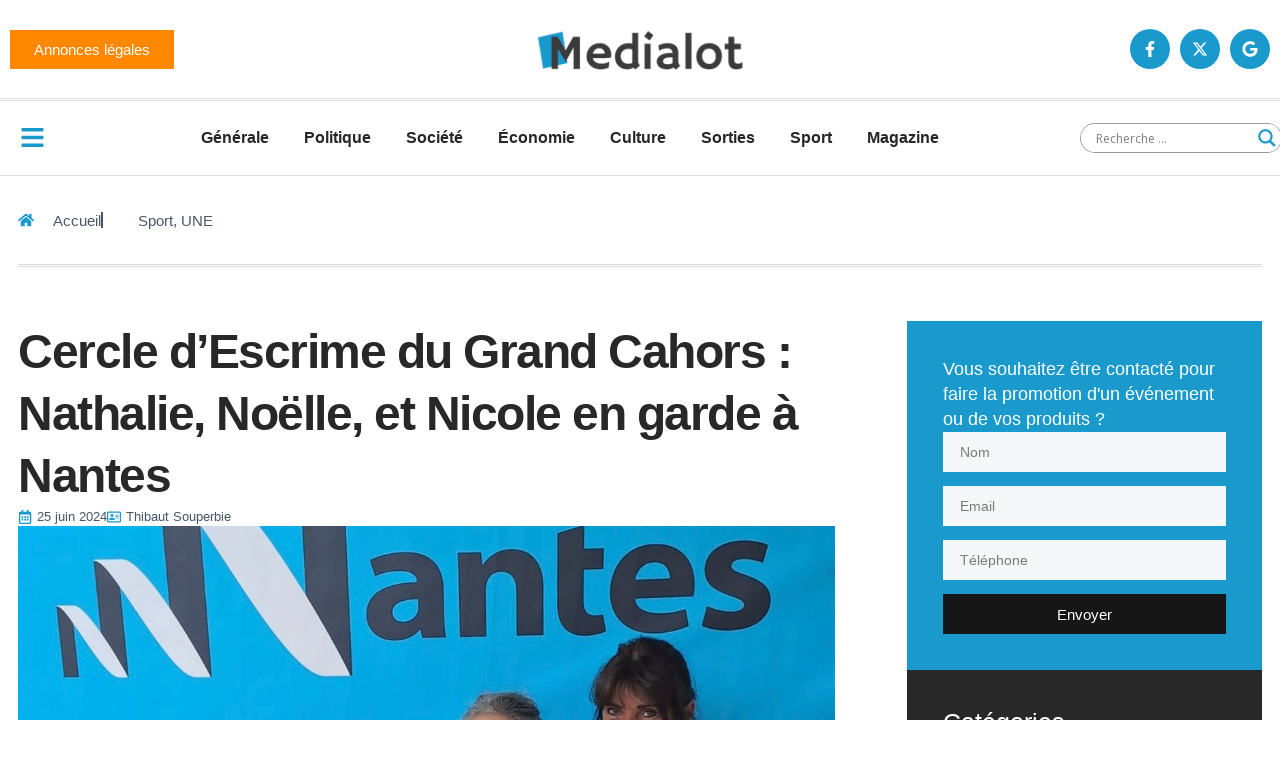

--- FILE ---
content_type: text/html; charset=UTF-8
request_url: https://medialot.fr/wp-admin/admin-ajax.php
body_size: 7
content:
{"post_id":153486,"counted":true,"storage":{"name":["pvc_visits[0]"],"value":["1766115712b153486"],"expiry":[1766115712]},"type":"post"}

--- FILE ---
content_type: text/css
request_url: https://medialot.fr/wp-content/uploads/elementor/css/post-177516.css?ver=1766008011
body_size: 1412
content:
.elementor-177516 .elementor-element.elementor-element-5fee6e46{--display:flex;--flex-direction:row;--container-widget-width:calc( ( 1 - var( --container-widget-flex-grow ) ) * 100% );--container-widget-height:100%;--container-widget-flex-grow:1;--container-widget-align-self:stretch;--flex-wrap-mobile:wrap;--justify-content:space-between;--align-items:center;--gap:0px 0px;--row-gap:0px;--column-gap:0px;--flex-wrap:wrap;border-style:double;--border-style:double;border-width:0px 0px 3px 0px;--border-top-width:0px;--border-right-width:0px;--border-bottom-width:3px;--border-left-width:0px;border-color:var( --e-global-color-4d462f5 );--border-color:var( --e-global-color-4d462f5 );--padding-top:1em;--padding-bottom:1em;--padding-left:0em;--padding-right:0em;}.elementor-177516 .elementor-element.elementor-element-4e65aa6f{--display:flex;}.elementor-177516 .elementor-element.elementor-element-74f148ad .elementor-button{background-color:var( --e-global-color-eec54af );border-style:none;}.elementor-177516 .elementor-element.elementor-element-74f148ad .elementor-button-content-wrapper{flex-direction:row-reverse;}.elementor-177516 .elementor-element.elementor-element-4a3b937e{--display:flex;}.elementor-177516 .elementor-element.elementor-element-56a94bb6 img{height:42px;object-fit:contain;object-position:center center;}.elementor-177516 .elementor-element.elementor-element-57bf4f51{--display:flex;}.elementor-177516 .elementor-element.elementor-element-68d3b2d5{--grid-template-columns:repeat(0, auto);text-align:right;--icon-size:16px;--grid-column-gap:5px;--grid-row-gap:0px;}.elementor-177516 .elementor-element.elementor-element-68d3b2d5 .elementor-social-icon{background-color:var( --e-global-color-d49ac81 );--icon-padding:12px;}.elementor-177516 .elementor-element.elementor-element-68d3b2d5 .elementor-social-icon i{color:var( --e-global-color-text );}.elementor-177516 .elementor-element.elementor-element-68d3b2d5 .elementor-social-icon svg{fill:var( --e-global-color-text );}.elementor-177516 .elementor-element.elementor-element-68d3b2d5 .elementor-social-icon:hover{background-color:var( --e-global-color-332724a );}.elementor-177516 .elementor-element.elementor-element-68d3b2d5 .elementor-social-icon:hover i{color:var( --e-global-color-text );}.elementor-177516 .elementor-element.elementor-element-68d3b2d5 .elementor-social-icon:hover svg{fill:var( --e-global-color-text );}.elementor-177516 .elementor-element.elementor-element-7aee2067{--display:flex;--flex-direction:row;--container-widget-width:calc( ( 1 - var( --container-widget-flex-grow ) ) * 100% );--container-widget-height:100%;--container-widget-flex-grow:1;--container-widget-align-self:stretch;--flex-wrap-mobile:wrap;--justify-content:space-between;--align-items:center;--gap:0px 0px;--row-gap:0px;--column-gap:0px;--flex-wrap:wrap;border-style:solid;--border-style:solid;border-width:0px 0px 1px 0px;--border-top-width:0px;--border-right-width:0px;--border-bottom-width:1px;--border-left-width:0px;border-color:var( --e-global-color-4d462f5 );--border-color:var( --e-global-color-4d462f5 );--padding-top:0px;--padding-bottom:0px;--padding-left:0px;--padding-right:0px;}.elementor-177516 .elementor-element.elementor-element-5f1aff4f{--display:flex;--flex-direction:row;--container-widget-width:initial;--container-widget-height:100%;--container-widget-flex-grow:1;--container-widget-align-self:stretch;--flex-wrap-mobile:wrap;--justify-content:flex-start;}.elementor-177516 .elementor-element.elementor-element-52c042b3{padding:10px 10px 4px 10px;border-radius:50% 50% 50% 50%;}.elementor-177516 .elementor-element.elementor-element-52c042b3 .elementor-icon-wrapper{text-align:center;}.elementor-177516 .elementor-element.elementor-element-52c042b3.elementor-view-stacked .elementor-icon{background-color:var( --e-global-color-d49ac81 );}.elementor-177516 .elementor-element.elementor-element-52c042b3.elementor-view-framed .elementor-icon, .elementor-177516 .elementor-element.elementor-element-52c042b3.elementor-view-default .elementor-icon{color:var( --e-global-color-d49ac81 );border-color:var( --e-global-color-d49ac81 );}.elementor-177516 .elementor-element.elementor-element-52c042b3.elementor-view-framed .elementor-icon, .elementor-177516 .elementor-element.elementor-element-52c042b3.elementor-view-default .elementor-icon svg{fill:var( --e-global-color-d49ac81 );}.elementor-177516 .elementor-element.elementor-element-52c042b3.elementor-view-stacked .elementor-icon:hover{background-color:var( --e-global-color-332724a );}.elementor-177516 .elementor-element.elementor-element-52c042b3.elementor-view-framed .elementor-icon:hover, .elementor-177516 .elementor-element.elementor-element-52c042b3.elementor-view-default .elementor-icon:hover{color:var( --e-global-color-332724a );border-color:var( --e-global-color-332724a );}.elementor-177516 .elementor-element.elementor-element-52c042b3.elementor-view-framed .elementor-icon:hover, .elementor-177516 .elementor-element.elementor-element-52c042b3.elementor-view-default .elementor-icon:hover svg{fill:var( --e-global-color-332724a );}.elementor-177516 .elementor-element.elementor-element-52c042b3 .elementor-icon{font-size:25px;}.elementor-177516 .elementor-element.elementor-element-52c042b3 .elementor-icon svg{height:25px;}.elementor-177516 .elementor-element.elementor-element-9a5a912{--display:flex;--padding-top:0px;--padding-bottom:0px;--padding-left:0px;--padding-right:0px;}.elementor-177516 .elementor-element.elementor-element-7262584a .elementor-menu-toggle{margin:0 auto;background-color:var( --e-global-color-d49ac81 );}.elementor-177516 .elementor-element.elementor-element-7262584a .elementor-nav-menu .elementor-item{font-family:var( --e-global-typography-520c191-font-family ), Sans-serif;font-size:var( --e-global-typography-520c191-font-size );font-weight:var( --e-global-typography-520c191-font-weight );line-height:var( --e-global-typography-520c191-line-height );}.elementor-177516 .elementor-element.elementor-element-7262584a .elementor-nav-menu--main .elementor-item{color:var( --e-global-color-secondary );fill:var( --e-global-color-secondary );padding-left:0px;padding-right:0px;padding-top:25px;padding-bottom:25px;}.elementor-177516 .elementor-element.elementor-element-7262584a .elementor-nav-menu--main .elementor-item:hover,
					.elementor-177516 .elementor-element.elementor-element-7262584a .elementor-nav-menu--main .elementor-item.elementor-item-active,
					.elementor-177516 .elementor-element.elementor-element-7262584a .elementor-nav-menu--main .elementor-item.highlighted,
					.elementor-177516 .elementor-element.elementor-element-7262584a .elementor-nav-menu--main .elementor-item:focus{color:var( --e-global-color-d49ac81 );fill:var( --e-global-color-d49ac81 );}.elementor-177516 .elementor-element.elementor-element-7262584a{--e-nav-menu-horizontal-menu-item-margin:calc( 35px / 2 );}.elementor-177516 .elementor-element.elementor-element-7262584a .elementor-nav-menu--main:not(.elementor-nav-menu--layout-horizontal) .elementor-nav-menu > li:not(:last-child){margin-bottom:35px;}.elementor-177516 .elementor-element.elementor-element-7262584a .elementor-nav-menu--dropdown a, .elementor-177516 .elementor-element.elementor-element-7262584a .elementor-menu-toggle{color:var( --e-global-color-secondary );fill:var( --e-global-color-secondary );}.elementor-177516 .elementor-element.elementor-element-7262584a .elementor-nav-menu--dropdown{background-color:var( --e-global-color-text );}.elementor-177516 .elementor-element.elementor-element-7262584a .elementor-nav-menu--dropdown a:hover,
					.elementor-177516 .elementor-element.elementor-element-7262584a .elementor-nav-menu--dropdown a:focus,
					.elementor-177516 .elementor-element.elementor-element-7262584a .elementor-nav-menu--dropdown a.elementor-item-active,
					.elementor-177516 .elementor-element.elementor-element-7262584a .elementor-nav-menu--dropdown a.highlighted,
					.elementor-177516 .elementor-element.elementor-element-7262584a .elementor-menu-toggle:hover,
					.elementor-177516 .elementor-element.elementor-element-7262584a .elementor-menu-toggle:focus{color:var( --e-global-color-text );}.elementor-177516 .elementor-element.elementor-element-7262584a .elementor-nav-menu--dropdown a:hover,
					.elementor-177516 .elementor-element.elementor-element-7262584a .elementor-nav-menu--dropdown a:focus,
					.elementor-177516 .elementor-element.elementor-element-7262584a .elementor-nav-menu--dropdown a.elementor-item-active,
					.elementor-177516 .elementor-element.elementor-element-7262584a .elementor-nav-menu--dropdown a.highlighted{background-color:var( --e-global-color-d49ac81 );}.elementor-177516 .elementor-element.elementor-element-7262584a .elementor-nav-menu--dropdown .elementor-item, .elementor-177516 .elementor-element.elementor-element-7262584a .elementor-nav-menu--dropdown  .elementor-sub-item{font-family:var( --e-global-typography-520c191-font-family ), Sans-serif;font-size:var( --e-global-typography-520c191-font-size );font-weight:var( --e-global-typography-520c191-font-weight );}.elementor-177516 .elementor-element.elementor-element-7262584a .elementor-nav-menu--main .elementor-nav-menu--dropdown, .elementor-177516 .elementor-element.elementor-element-7262584a .elementor-nav-menu__container.elementor-nav-menu--dropdown{box-shadow:0px 0px 60px 0px rgba(0, 0, 0, 0.1);}.elementor-177516 .elementor-element.elementor-element-7262584a div.elementor-menu-toggle{color:var( --e-global-color-text );}.elementor-177516 .elementor-element.elementor-element-7262584a div.elementor-menu-toggle svg{fill:var( --e-global-color-text );}.elementor-177516 .elementor-element.elementor-element-7262584a div.elementor-menu-toggle:hover, .elementor-177516 .elementor-element.elementor-element-7262584a div.elementor-menu-toggle:focus{color:var( --e-global-color-text );}.elementor-177516 .elementor-element.elementor-element-7262584a div.elementor-menu-toggle:hover svg, .elementor-177516 .elementor-element.elementor-element-7262584a div.elementor-menu-toggle:focus svg{fill:var( --e-global-color-text );}.elementor-177516 .elementor-element.elementor-element-7262584a .elementor-menu-toggle:hover, .elementor-177516 .elementor-element.elementor-element-7262584a .elementor-menu-toggle:focus{background-color:var( --e-global-color-332724a );}.elementor-177516 .elementor-element.elementor-element-598692bc{--display:flex;}.elementor-177516 .elementor-element.elementor-element-0bedd84{--display:flex;}.elementor-177516 .elementor-element.elementor-element-c984223 .elementor-button{background-color:var( --e-global-color-eec54af );border-style:none;}.elementor-177516 .elementor-element.elementor-element-c984223 .elementor-button-content-wrapper{flex-direction:row-reverse;}.elementor-theme-builder-content-area{height:400px;}.elementor-location-header:before, .elementor-location-footer:before{content:"";display:table;clear:both;}@media(max-width:1024px){.elementor-177516 .elementor-element.elementor-element-9a5a912{--padding-top:0px;--padding-bottom:0px;--padding-left:0px;--padding-right:10px;}.elementor-177516 .elementor-element.elementor-element-7262584a .elementor-nav-menu .elementor-item{font-size:var( --e-global-typography-520c191-font-size );line-height:var( --e-global-typography-520c191-line-height );}.elementor-177516 .elementor-element.elementor-element-7262584a .elementor-nav-menu--main .elementor-item{padding-top:21px;padding-bottom:21px;}.elementor-177516 .elementor-element.elementor-element-7262584a{--e-nav-menu-horizontal-menu-item-margin:calc( 20px / 2 );}.elementor-177516 .elementor-element.elementor-element-7262584a .elementor-nav-menu--main:not(.elementor-nav-menu--layout-horizontal) .elementor-nav-menu > li:not(:last-child){margin-bottom:20px;}.elementor-177516 .elementor-element.elementor-element-7262584a .elementor-nav-menu--dropdown .elementor-item, .elementor-177516 .elementor-element.elementor-element-7262584a .elementor-nav-menu--dropdown  .elementor-sub-item{font-size:var( --e-global-typography-520c191-font-size );}.elementor-177516 .elementor-element.elementor-element-598692bc{--margin-top:0px;--margin-bottom:0px;--margin-left:10px;--margin-right:0px;}}@media(min-width:768px){.elementor-177516 .elementor-element.elementor-element-4e65aa6f{--width:500px;}.elementor-177516 .elementor-element.elementor-element-4a3b937e{--width:280px;}.elementor-177516 .elementor-element.elementor-element-57bf4f51{--width:500px;}.elementor-177516 .elementor-element.elementor-element-5f1aff4f{--width:70px;}.elementor-177516 .elementor-element.elementor-element-9a5a912{--width:1000px;}.elementor-177516 .elementor-element.elementor-element-598692bc{--width:210px;}.elementor-177516 .elementor-element.elementor-element-0bedd84{--width:210px;}}@media(max-width:1024px) and (min-width:768px){.elementor-177516 .elementor-element.elementor-element-4e65aa6f{--width:35%;}.elementor-177516 .elementor-element.elementor-element-4a3b937e{--width:30%;}.elementor-177516 .elementor-element.elementor-element-57bf4f51{--width:35%;}.elementor-177516 .elementor-element.elementor-element-5f1aff4f{--width:10%;}.elementor-177516 .elementor-element.elementor-element-9a5a912{--width:90%;}}@media(max-width:767px){.elementor-177516 .elementor-element.elementor-element-56a94bb6 img{height:35px;}.elementor-177516 .elementor-element.elementor-element-9a5a912{--width:100%;--align-items:center;--container-widget-width:calc( ( 1 - var( --container-widget-flex-grow ) ) * 100% );--padding-top:10px;--padding-bottom:10px;--padding-left:10px;--padding-right:10px;}.elementor-177516 .elementor-element.elementor-element-7262584a .elementor-nav-menu .elementor-item{font-size:var( --e-global-typography-520c191-font-size );line-height:var( --e-global-typography-520c191-line-height );}.elementor-177516 .elementor-element.elementor-element-7262584a .elementor-nav-menu--dropdown .elementor-item, .elementor-177516 .elementor-element.elementor-element-7262584a .elementor-nav-menu--dropdown  .elementor-sub-item{font-size:var( --e-global-typography-520c191-font-size );}.elementor-177516 .elementor-element.elementor-element-7262584a{--nav-menu-icon-size:25px;}.elementor-177516 .elementor-element.elementor-element-7262584a .elementor-menu-toggle{border-radius:0%;}.elementor-177516 .elementor-element.elementor-element-598692bc{--width:50%;}.elementor-177516 .elementor-element.elementor-element-598692bc.e-con{--order:-99999 /* order start hack */;}.elementor-177516 .elementor-element.elementor-element-49688a0{padding:0px 0px 0px 0px;}.elementor-177516 .elementor-element.elementor-element-0bedd84{--width:45%;}.elementor-177516 .elementor-element.elementor-element-0bedd84.e-con{--order:-99999 /* order start hack */;}.elementor-177516 .elementor-element.elementor-element-c984223 .elementor-button{border-radius:20px 20px 20px 20px;}}

--- FILE ---
content_type: text/css
request_url: https://medialot.fr/wp-content/uploads/elementor/css/post-177489.css?ver=1766008011
body_size: 1616
content:
.elementor-177489 .elementor-element.elementor-element-71296091{--display:flex;--flex-direction:row;--container-widget-width:initial;--container-widget-height:100%;--container-widget-flex-grow:1;--container-widget-align-self:stretch;--flex-wrap-mobile:wrap;--justify-content:space-between;--gap:0px 0px;--row-gap:0px;--column-gap:0px;--flex-wrap:wrap;--overlay-opacity:0.7;border-style:solid;--border-style:solid;border-width:5px 0px 0px 0px;--border-top-width:5px;--border-right-width:0px;--border-bottom-width:0px;--border-left-width:0px;border-color:var( --e-global-color-a2c0d56 );--border-color:var( --e-global-color-a2c0d56 );--padding-top:3em;--padding-bottom:0em;--padding-left:1em;--padding-right:1em;}.elementor-177489 .elementor-element.elementor-element-71296091:not(.elementor-motion-effects-element-type-background), .elementor-177489 .elementor-element.elementor-element-71296091 > .elementor-motion-effects-container > .elementor-motion-effects-layer{background-image:url("https://medialot.fr/wp-content/uploads/2025/11/Medialot-Cahors-Pied.jpg");background-position:center center;background-repeat:no-repeat;background-size:cover;}.elementor-177489 .elementor-element.elementor-element-71296091::before, .elementor-177489 .elementor-element.elementor-element-71296091 > .elementor-background-video-container::before, .elementor-177489 .elementor-element.elementor-element-71296091 > .e-con-inner > .elementor-background-video-container::before, .elementor-177489 .elementor-element.elementor-element-71296091 > .elementor-background-slideshow::before, .elementor-177489 .elementor-element.elementor-element-71296091 > .e-con-inner > .elementor-background-slideshow::before, .elementor-177489 .elementor-element.elementor-element-71296091 > .elementor-motion-effects-container > .elementor-motion-effects-layer::before{background-color:var( --e-global-color-text );--background-overlay:'';}.elementor-177489 .elementor-element.elementor-element-5b4aa903{--display:flex;--padding-top:1em;--padding-bottom:1em;--padding-left:0em;--padding-right:2em;}.elementor-177489 .elementor-element.elementor-element-35265f62{--display:grid;--e-con-grid-template-columns:repeat(2, 1fr);--e-con-grid-template-rows:repeat(0, 1fr);--grid-auto-flow:row;--padding-top:0px;--padding-bottom:0px;--padding-left:0px;--padding-right:0px;}.elementor-177489 .elementor-element.elementor-element-27f45c7b .elementor-icon-list-items:not(.elementor-inline-items) .elementor-icon-list-item:not(:last-child){padding-block-end:calc(7px/2);}.elementor-177489 .elementor-element.elementor-element-27f45c7b .elementor-icon-list-items:not(.elementor-inline-items) .elementor-icon-list-item:not(:first-child){margin-block-start:calc(7px/2);}.elementor-177489 .elementor-element.elementor-element-27f45c7b .elementor-icon-list-items.elementor-inline-items .elementor-icon-list-item{margin-inline:calc(7px/2);}.elementor-177489 .elementor-element.elementor-element-27f45c7b .elementor-icon-list-items.elementor-inline-items{margin-inline:calc(-7px/2);}.elementor-177489 .elementor-element.elementor-element-27f45c7b .elementor-icon-list-items.elementor-inline-items .elementor-icon-list-item:after{inset-inline-end:calc(-7px/2);}.elementor-177489 .elementor-element.elementor-element-27f45c7b .elementor-icon-list-icon i{color:var( --e-global-color-a2c0d56 );transition:color 0.3s;}.elementor-177489 .elementor-element.elementor-element-27f45c7b .elementor-icon-list-icon svg{fill:var( --e-global-color-a2c0d56 );transition:fill 0.3s;}.elementor-177489 .elementor-element.elementor-element-27f45c7b{--e-icon-list-icon-size:14px;--icon-vertical-offset:0px;}.elementor-177489 .elementor-element.elementor-element-27f45c7b .elementor-icon-list-item > .elementor-icon-list-text, .elementor-177489 .elementor-element.elementor-element-27f45c7b .elementor-icon-list-item > a{font-family:var( --e-global-typography-b2ce6af-font-family ), Sans-serif;font-size:var( --e-global-typography-b2ce6af-font-size );font-weight:var( --e-global-typography-b2ce6af-font-weight );text-transform:var( --e-global-typography-b2ce6af-text-transform );font-style:var( --e-global-typography-b2ce6af-font-style );line-height:var( --e-global-typography-b2ce6af-line-height );}.elementor-177489 .elementor-element.elementor-element-27f45c7b .elementor-icon-list-text{transition:color 0.3s;}.elementor-177489 .elementor-element.elementor-element-d2ed3ab .elementor-icon-list-items:not(.elementor-inline-items) .elementor-icon-list-item:not(:last-child){padding-block-end:calc(7px/2);}.elementor-177489 .elementor-element.elementor-element-d2ed3ab .elementor-icon-list-items:not(.elementor-inline-items) .elementor-icon-list-item:not(:first-child){margin-block-start:calc(7px/2);}.elementor-177489 .elementor-element.elementor-element-d2ed3ab .elementor-icon-list-items.elementor-inline-items .elementor-icon-list-item{margin-inline:calc(7px/2);}.elementor-177489 .elementor-element.elementor-element-d2ed3ab .elementor-icon-list-items.elementor-inline-items{margin-inline:calc(-7px/2);}.elementor-177489 .elementor-element.elementor-element-d2ed3ab .elementor-icon-list-items.elementor-inline-items .elementor-icon-list-item:after{inset-inline-end:calc(-7px/2);}.elementor-177489 .elementor-element.elementor-element-d2ed3ab .elementor-icon-list-icon i{color:var( --e-global-color-a2c0d56 );transition:color 0.3s;}.elementor-177489 .elementor-element.elementor-element-d2ed3ab .elementor-icon-list-icon svg{fill:var( --e-global-color-a2c0d56 );transition:fill 0.3s;}.elementor-177489 .elementor-element.elementor-element-d2ed3ab{--e-icon-list-icon-size:14px;--icon-vertical-offset:0px;}.elementor-177489 .elementor-element.elementor-element-d2ed3ab .elementor-icon-list-item > .elementor-icon-list-text, .elementor-177489 .elementor-element.elementor-element-d2ed3ab .elementor-icon-list-item > a{font-family:var( --e-global-typography-b2ce6af-font-family ), Sans-serif;font-size:var( --e-global-typography-b2ce6af-font-size );font-weight:var( --e-global-typography-b2ce6af-font-weight );text-transform:var( --e-global-typography-b2ce6af-text-transform );font-style:var( --e-global-typography-b2ce6af-font-style );line-height:var( --e-global-typography-b2ce6af-line-height );}.elementor-177489 .elementor-element.elementor-element-d2ed3ab .elementor-icon-list-text{transition:color 0.3s;}.elementor-177489 .elementor-element.elementor-element-7d44bdc5{--display:flex;--padding-top:1em;--padding-bottom:1em;--padding-left:1em;--padding-right:1em;}.elementor-177489 .elementor-element.elementor-element-411d078a .elementor-icon-list-items:not(.elementor-inline-items) .elementor-icon-list-item:not(:last-child){padding-block-end:calc(7px/2);}.elementor-177489 .elementor-element.elementor-element-411d078a .elementor-icon-list-items:not(.elementor-inline-items) .elementor-icon-list-item:not(:first-child){margin-block-start:calc(7px/2);}.elementor-177489 .elementor-element.elementor-element-411d078a .elementor-icon-list-items.elementor-inline-items .elementor-icon-list-item{margin-inline:calc(7px/2);}.elementor-177489 .elementor-element.elementor-element-411d078a .elementor-icon-list-items.elementor-inline-items{margin-inline:calc(-7px/2);}.elementor-177489 .elementor-element.elementor-element-411d078a .elementor-icon-list-items.elementor-inline-items .elementor-icon-list-item:after{inset-inline-end:calc(-7px/2);}.elementor-177489 .elementor-element.elementor-element-411d078a .elementor-icon-list-icon i{color:var( --e-global-color-a2c0d56 );transition:color 0.3s;}.elementor-177489 .elementor-element.elementor-element-411d078a .elementor-icon-list-icon svg{fill:var( --e-global-color-a2c0d56 );transition:fill 0.3s;}.elementor-177489 .elementor-element.elementor-element-411d078a{--e-icon-list-icon-size:14px;--icon-vertical-offset:0px;}.elementor-177489 .elementor-element.elementor-element-411d078a .elementor-icon-list-item > .elementor-icon-list-text, .elementor-177489 .elementor-element.elementor-element-411d078a .elementor-icon-list-item > a{font-family:var( --e-global-typography-b2ce6af-font-family ), Sans-serif;font-size:var( --e-global-typography-b2ce6af-font-size );font-weight:var( --e-global-typography-b2ce6af-font-weight );text-transform:var( --e-global-typography-b2ce6af-text-transform );font-style:var( --e-global-typography-b2ce6af-font-style );line-height:var( --e-global-typography-b2ce6af-line-height );}.elementor-177489 .elementor-element.elementor-element-411d078a .elementor-icon-list-text{transition:color 0.3s;}.elementor-177489 .elementor-element.elementor-element-2ccd206{--display:flex;--padding-top:1em;--padding-bottom:1em;--padding-left:1em;--padding-right:1em;}.elementor-177489 .elementor-element.elementor-element-142471f7 .elementor-icon-list-items:not(.elementor-inline-items) .elementor-icon-list-item:not(:last-child){padding-block-end:calc(7px/2);}.elementor-177489 .elementor-element.elementor-element-142471f7 .elementor-icon-list-items:not(.elementor-inline-items) .elementor-icon-list-item:not(:first-child){margin-block-start:calc(7px/2);}.elementor-177489 .elementor-element.elementor-element-142471f7 .elementor-icon-list-items.elementor-inline-items .elementor-icon-list-item{margin-inline:calc(7px/2);}.elementor-177489 .elementor-element.elementor-element-142471f7 .elementor-icon-list-items.elementor-inline-items{margin-inline:calc(-7px/2);}.elementor-177489 .elementor-element.elementor-element-142471f7 .elementor-icon-list-items.elementor-inline-items .elementor-icon-list-item:after{inset-inline-end:calc(-7px/2);}.elementor-177489 .elementor-element.elementor-element-142471f7 .elementor-icon-list-icon i{color:var( --e-global-color-a2c0d56 );transition:color 0.3s;}.elementor-177489 .elementor-element.elementor-element-142471f7 .elementor-icon-list-icon svg{fill:var( --e-global-color-a2c0d56 );transition:fill 0.3s;}.elementor-177489 .elementor-element.elementor-element-142471f7{--e-icon-list-icon-size:14px;--icon-vertical-offset:0px;}.elementor-177489 .elementor-element.elementor-element-142471f7 .elementor-icon-list-item > .elementor-icon-list-text, .elementor-177489 .elementor-element.elementor-element-142471f7 .elementor-icon-list-item > a{font-family:var( --e-global-typography-b2ce6af-font-family ), Sans-serif;font-size:var( --e-global-typography-b2ce6af-font-size );font-weight:var( --e-global-typography-b2ce6af-font-weight );text-transform:var( --e-global-typography-b2ce6af-text-transform );font-style:var( --e-global-typography-b2ce6af-font-style );line-height:var( --e-global-typography-b2ce6af-line-height );}.elementor-177489 .elementor-element.elementor-element-142471f7 .elementor-icon-list-text{transition:color 0.3s;}.elementor-177489 .elementor-element.elementor-element-2fd2f6e0{--display:flex;--padding-top:1em;--padding-bottom:1em;--padding-left:2em;--padding-right:0em;}.elementor-177489 .elementor-element.elementor-element-786d7900{text-align:left;}.elementor-177489 .elementor-element.elementor-element-786d7900 img{height:49px;object-fit:contain;object-position:center center;}.elementor-177489 .elementor-element.elementor-element-550d4489 .elementor-heading-title{font-family:var( --e-global-typography-b2ce6af-font-family ), Sans-serif;font-size:var( --e-global-typography-b2ce6af-font-size );font-weight:var( --e-global-typography-b2ce6af-font-weight );text-transform:var( --e-global-typography-b2ce6af-text-transform );font-style:var( --e-global-typography-b2ce6af-font-style );line-height:var( --e-global-typography-b2ce6af-line-height );}.elementor-177489 .elementor-element.elementor-element-30fc7262{--display:grid;--e-con-grid-template-columns:repeat(2, 1fr);--e-con-grid-template-rows:repeat(1, 1fr);--gap:7px 7px;--row-gap:7px;--column-gap:7px;--grid-auto-flow:row;--padding-top:0px;--padding-bottom:0px;--padding-left:0px;--padding-right:0px;}.elementor-177489 .elementor-element.elementor-element-82ee430{--display:flex;--flex-direction:row;--container-widget-width:calc( ( 1 - var( --container-widget-flex-grow ) ) * 100% );--container-widget-height:100%;--container-widget-flex-grow:1;--container-widget-align-self:stretch;--flex-wrap-mobile:wrap;--justify-content:space-between;--align-items:center;border-style:double;--border-style:double;border-width:3px 0px 0px 0px;--border-top-width:3px;--border-right-width:0px;--border-bottom-width:0px;--border-left-width:0px;border-color:var( --e-global-color-4d462f5 );--border-color:var( --e-global-color-4d462f5 );--margin-top:3em;--margin-bottom:0em;--margin-left:0em;--margin-right:0em;--padding-top:2em;--padding-bottom:2em;--padding-left:0em;--padding-right:0em;}.elementor-177489 .elementor-element.elementor-element-1cb7d785{text-align:center;}.elementor-177489 .elementor-element.elementor-element-1cb7d785 .elementor-heading-title{font-family:var( --e-global-typography-112b6c4-font-family ), Sans-serif;font-size:var( --e-global-typography-112b6c4-font-size );font-weight:var( --e-global-typography-112b6c4-font-weight );line-height:var( --e-global-typography-112b6c4-line-height );}.elementor-177489 .elementor-element.elementor-element-44a259e6{--grid-template-columns:repeat(0, auto);--icon-size:14px;--grid-column-gap:5px;--grid-row-gap:0px;}.elementor-177489 .elementor-element.elementor-element-44a259e6 .elementor-social-icon{background-color:var( --e-global-color-d49ac81 );}.elementor-177489 .elementor-element.elementor-element-44a259e6 .elementor-social-icon i{color:var( --e-global-color-text );}.elementor-177489 .elementor-element.elementor-element-44a259e6 .elementor-social-icon svg{fill:var( --e-global-color-text );}.elementor-177489 .elementor-element.elementor-element-44a259e6 .elementor-social-icon:hover{background-color:var( --e-global-color-332724a );}.elementor-177489 .elementor-element.elementor-element-44a259e6 .elementor-social-icon:hover i{color:var( --e-global-color-text );}.elementor-177489 .elementor-element.elementor-element-44a259e6 .elementor-social-icon:hover svg{fill:var( --e-global-color-text );}.elementor-theme-builder-content-area{height:400px;}.elementor-location-header:before, .elementor-location-footer:before{content:"";display:table;clear:both;}@media(max-width:1024px){.elementor-177489 .elementor-element.elementor-element-35265f62{--grid-auto-flow:row;}.elementor-177489 .elementor-element.elementor-element-27f45c7b .elementor-icon-list-item > .elementor-icon-list-text, .elementor-177489 .elementor-element.elementor-element-27f45c7b .elementor-icon-list-item > a{font-size:var( --e-global-typography-b2ce6af-font-size );line-height:var( --e-global-typography-b2ce6af-line-height );}.elementor-177489 .elementor-element.elementor-element-d2ed3ab .elementor-icon-list-item > .elementor-icon-list-text, .elementor-177489 .elementor-element.elementor-element-d2ed3ab .elementor-icon-list-item > a{font-size:var( --e-global-typography-b2ce6af-font-size );line-height:var( --e-global-typography-b2ce6af-line-height );}.elementor-177489 .elementor-element.elementor-element-411d078a{--e-icon-list-icon-align:left;--e-icon-list-icon-margin:0 calc(var(--e-icon-list-icon-size, 1em) * 0.25) 0 0;--icon-vertical-align:flex-start;}.elementor-177489 .elementor-element.elementor-element-411d078a .elementor-icon-list-item > .elementor-icon-list-text, .elementor-177489 .elementor-element.elementor-element-411d078a .elementor-icon-list-item > a{font-size:var( --e-global-typography-b2ce6af-font-size );line-height:var( --e-global-typography-b2ce6af-line-height );}.elementor-177489 .elementor-element.elementor-element-2ccd206{--padding-top:1em;--padding-bottom:1em;--padding-left:1em;--padding-right:0em;}.elementor-177489 .elementor-element.elementor-element-142471f7 .elementor-icon-list-item > .elementor-icon-list-text, .elementor-177489 .elementor-element.elementor-element-142471f7 .elementor-icon-list-item > a{font-size:var( --e-global-typography-b2ce6af-font-size );line-height:var( --e-global-typography-b2ce6af-line-height );}.elementor-177489 .elementor-element.elementor-element-2fd2f6e0{--margin-top:2em;--margin-bottom:0em;--margin-left:0em;--margin-right:0em;--padding-top:1em;--padding-bottom:1em;--padding-left:10em;--padding-right:10em;}.elementor-177489 .elementor-element.elementor-element-786d7900{text-align:center;}.elementor-177489 .elementor-element.elementor-element-550d4489{text-align:center;}.elementor-177489 .elementor-element.elementor-element-550d4489 .elementor-heading-title{font-size:var( --e-global-typography-b2ce6af-font-size );line-height:var( --e-global-typography-b2ce6af-line-height );}.elementor-177489 .elementor-element.elementor-element-30fc7262{--grid-auto-flow:row;}.elementor-177489 .elementor-element.elementor-element-30fc7262.e-con{--align-self:center;}.elementor-177489 .elementor-element.elementor-element-1cb7d785 .elementor-heading-title{font-size:var( --e-global-typography-112b6c4-font-size );line-height:var( --e-global-typography-112b6c4-line-height );}}@media(min-width:768px){.elementor-177489 .elementor-element.elementor-element-5b4aa903{--width:30%;}.elementor-177489 .elementor-element.elementor-element-7d44bdc5{--width:20%;}.elementor-177489 .elementor-element.elementor-element-2ccd206{--width:20%;}.elementor-177489 .elementor-element.elementor-element-2fd2f6e0{--width:30%;}.elementor-177489 .elementor-element.elementor-element-30fc7262{--width:250px;}}@media(max-width:1024px) and (min-width:768px){.elementor-177489 .elementor-element.elementor-element-5b4aa903{--width:45%;}.elementor-177489 .elementor-element.elementor-element-7d44bdc5{--width:30%;}.elementor-177489 .elementor-element.elementor-element-2ccd206{--width:25%;}.elementor-177489 .elementor-element.elementor-element-2fd2f6e0{--width:100%;}}@media(max-width:767px){.elementor-177489 .elementor-element.elementor-element-71296091{--padding-top:1em;--padding-bottom:0em;--padding-left:1em;--padding-right:1em;}.elementor-177489 .elementor-element.elementor-element-35265f62{--e-con-grid-template-columns:repeat(2, 1fr);--gap:14px 14px;--row-gap:14px;--column-gap:14px;--grid-auto-flow:row;}.elementor-177489 .elementor-element.elementor-element-27f45c7b .elementor-icon-list-item > .elementor-icon-list-text, .elementor-177489 .elementor-element.elementor-element-27f45c7b .elementor-icon-list-item > a{font-size:var( --e-global-typography-b2ce6af-font-size );line-height:var( --e-global-typography-b2ce6af-line-height );}.elementor-177489 .elementor-element.elementor-element-d2ed3ab .elementor-icon-list-item > .elementor-icon-list-text, .elementor-177489 .elementor-element.elementor-element-d2ed3ab .elementor-icon-list-item > a{font-size:var( --e-global-typography-b2ce6af-font-size );line-height:var( --e-global-typography-b2ce6af-line-height );}.elementor-177489 .elementor-element.elementor-element-7d44bdc5{--width:50%;--padding-top:1em;--padding-bottom:1em;--padding-left:0em;--padding-right:1em;}.elementor-177489 .elementor-element.elementor-element-411d078a .elementor-icon-list-item > .elementor-icon-list-text, .elementor-177489 .elementor-element.elementor-element-411d078a .elementor-icon-list-item > a{font-size:var( --e-global-typography-b2ce6af-font-size );line-height:var( --e-global-typography-b2ce6af-line-height );}.elementor-177489 .elementor-element.elementor-element-2ccd206{--width:50%;}.elementor-177489 .elementor-element.elementor-element-142471f7 .elementor-icon-list-item > .elementor-icon-list-text, .elementor-177489 .elementor-element.elementor-element-142471f7 .elementor-icon-list-item > a{font-size:var( --e-global-typography-b2ce6af-font-size );line-height:var( --e-global-typography-b2ce6af-line-height );}.elementor-177489 .elementor-element.elementor-element-2fd2f6e0{--margin-top:1em;--margin-bottom:0em;--margin-left:0em;--margin-right:0em;--padding-top:1em;--padding-bottom:1em;--padding-left:0em;--padding-right:0em;}.elementor-177489 .elementor-element.elementor-element-550d4489 .elementor-heading-title{font-size:var( --e-global-typography-b2ce6af-font-size );line-height:var( --e-global-typography-b2ce6af-line-height );}.elementor-177489 .elementor-element.elementor-element-30fc7262{--width:200px;--e-con-grid-template-columns:repeat(2, 1fr);--grid-auto-flow:row;}.elementor-177489 .elementor-element.elementor-element-82ee430{--flex-direction:column;--container-widget-width:100%;--container-widget-height:initial;--container-widget-flex-grow:0;--container-widget-align-self:initial;--flex-wrap-mobile:wrap;--gap:14px 14px;--row-gap:14px;--column-gap:14px;--margin-top:1em;--margin-bottom:0em;--margin-left:0em;--margin-right:0em;}.elementor-177489 .elementor-element.elementor-element-1cb7d785 .elementor-heading-title{font-size:var( --e-global-typography-112b6c4-font-size );line-height:var( --e-global-typography-112b6c4-line-height );}}

--- FILE ---
content_type: text/css
request_url: https://medialot.fr/wp-content/uploads/elementor/css/post-177495.css?ver=1766008011
body_size: 2291
content:
.elementor-177495 .elementor-element.elementor-element-5d070bf8{--display:flex;--flex-direction:row;--container-widget-width:initial;--container-widget-height:100%;--container-widget-flex-grow:1;--container-widget-align-self:stretch;--flex-wrap-mobile:wrap;--padding-top:0em;--padding-bottom:0em;--padding-left:1em;--padding-right:1em;}.elementor-177495 .elementor-element.elementor-element-689493ec{--display:flex;border-style:double;--border-style:double;border-width:0px 0px 3px 0px;--border-top-width:0px;--border-right-width:0px;--border-bottom-width:3px;--border-left-width:0px;border-color:var( --e-global-color-4d462f5 );--border-color:var( --e-global-color-4d462f5 );--padding-top:2em;--padding-bottom:2em;--padding-left:0em;--padding-right:0em;}.elementor-177495 .elementor-element.elementor-element-116b7ab4 .elementor-icon-list-items:not(.elementor-inline-items) .elementor-icon-list-item:not(:last-child){padding-block-end:calc(20px/2);}.elementor-177495 .elementor-element.elementor-element-116b7ab4 .elementor-icon-list-items:not(.elementor-inline-items) .elementor-icon-list-item:not(:first-child){margin-block-start:calc(20px/2);}.elementor-177495 .elementor-element.elementor-element-116b7ab4 .elementor-icon-list-items.elementor-inline-items .elementor-icon-list-item{margin-inline:calc(20px/2);}.elementor-177495 .elementor-element.elementor-element-116b7ab4 .elementor-icon-list-items.elementor-inline-items{margin-inline:calc(-20px/2);}.elementor-177495 .elementor-element.elementor-element-116b7ab4 .elementor-icon-list-items.elementor-inline-items .elementor-icon-list-item:after{inset-inline-end:calc(-20px/2);}.elementor-177495 .elementor-element.elementor-element-116b7ab4 .elementor-icon-list-item:not(:last-child):after{content:"";border-color:var( --e-global-color-primary );}.elementor-177495 .elementor-element.elementor-element-116b7ab4 .elementor-icon-list-items:not(.elementor-inline-items) .elementor-icon-list-item:not(:last-child):after{border-block-start-style:solid;border-block-start-width:2px;}.elementor-177495 .elementor-element.elementor-element-116b7ab4 .elementor-icon-list-items.elementor-inline-items .elementor-icon-list-item:not(:last-child):after{border-inline-start-style:solid;}.elementor-177495 .elementor-element.elementor-element-116b7ab4 .elementor-inline-items .elementor-icon-list-item:not(:last-child):after{border-inline-start-width:2px;}.elementor-177495 .elementor-element.elementor-element-116b7ab4 .elementor-icon-list-icon i{color:var( --e-global-color-a2c0d56 );transition:color 0.3s;}.elementor-177495 .elementor-element.elementor-element-116b7ab4 .elementor-icon-list-icon svg{fill:var( --e-global-color-a2c0d56 );transition:fill 0.3s;}.elementor-177495 .elementor-element.elementor-element-116b7ab4{--e-icon-list-icon-size:16px;--icon-vertical-offset:0px;}.elementor-177495 .elementor-element.elementor-element-116b7ab4 .elementor-icon-list-icon{padding-inline-end:10px;}.elementor-177495 .elementor-element.elementor-element-116b7ab4 .elementor-icon-list-item > .elementor-icon-list-text, .elementor-177495 .elementor-element.elementor-element-116b7ab4 .elementor-icon-list-item > a{font-family:var( --e-global-typography-accent-font-family ), Sans-serif;font-size:var( --e-global-typography-accent-font-size );font-weight:var( --e-global-typography-accent-font-weight );line-height:var( --e-global-typography-accent-line-height );}.elementor-177495 .elementor-element.elementor-element-116b7ab4 .elementor-icon-list-text{transition:color 0.3s;}.elementor-177495 .elementor-element.elementor-element-a1b8e1e{--display:flex;--flex-direction:row;--container-widget-width:initial;--container-widget-height:100%;--container-widget-flex-grow:1;--container-widget-align-self:stretch;--flex-wrap-mobile:wrap;--justify-content:space-between;--gap:0px 0px;--row-gap:0px;--column-gap:0px;--flex-wrap:wrap;--padding-top:2em;--padding-bottom:7em;--padding-left:1em;--padding-right:1em;}.elementor-177495 .elementor-element.elementor-element-4ff5b835{--display:flex;--padding-top:1em;--padding-bottom:1em;--padding-left:0em;--padding-right:3em;}.elementor-177495 .elementor-element.elementor-element-5677e40c .elementor-icon-list-icon i{color:var( --e-global-color-d49ac81 );font-size:14px;}.elementor-177495 .elementor-element.elementor-element-5677e40c .elementor-icon-list-icon svg{fill:var( --e-global-color-d49ac81 );--e-icon-list-icon-size:14px;}.elementor-177495 .elementor-element.elementor-element-5677e40c .elementor-icon-list-icon{width:14px;}.elementor-177495 .elementor-element.elementor-element-5677e40c .elementor-icon-list-item{font-family:var( --e-global-typography-112b6c4-font-family ), Sans-serif;font-size:var( --e-global-typography-112b6c4-font-size );font-weight:var( --e-global-typography-112b6c4-font-weight );line-height:var( --e-global-typography-112b6c4-line-height );}.elementor-177495 .elementor-element.elementor-element-53fc998e img{width:100%;height:500px;object-fit:cover;object-position:top center;}.elementor-177495 .elementor-element.elementor-element-1e789f10{--display:flex;--flex-direction:row;--container-widget-width:calc( ( 1 - var( --container-widget-flex-grow ) ) * 100% );--container-widget-height:100%;--container-widget-flex-grow:1;--container-widget-align-self:stretch;--flex-wrap-mobile:wrap;--justify-content:flex-start;--align-items:center;border-style:double;--border-style:double;border-width:3px 0px 3px 0px;--border-top-width:3px;--border-right-width:0px;--border-bottom-width:3px;--border-left-width:0px;border-color:var( --e-global-color-4d462f5 );--border-color:var( --e-global-color-4d462f5 );--padding-top:21px;--padding-bottom:21px;--padding-left:0px;--padding-right:0px;}.elementor-177495 .elementor-element.elementor-element-71c0cdc6 .elementor-heading-title{font-family:var( --e-global-typography-520c191-font-family ), Sans-serif;font-size:var( --e-global-typography-520c191-font-size );font-weight:var( --e-global-typography-520c191-font-weight );line-height:var( --e-global-typography-520c191-line-height );}.elementor-177495 .elementor-element.elementor-element-4ee746ed{--grid-side-margin:7px;--grid-column-gap:7px;--grid-row-gap:7px;--grid-bottom-margin:7px;--e-share-buttons-primary-color:var( --e-global-color-d49ac81 );--e-share-buttons-secondary-color:var( --e-global-color-text );}.elementor-177495 .elementor-element.elementor-element-4ee746ed .elementor-share-btn{font-size:calc(0.8px * 10);}.elementor-177495 .elementor-element.elementor-element-4ee746ed .elementor-share-btn__icon{--e-share-buttons-icon-size:16px;}.elementor-177495 .elementor-element.elementor-element-4ee746ed .elementor-share-btn:hover{--e-share-buttons-primary-color:var( --e-global-color-332724a );--e-share-buttons-secondary-color:var( --e-global-color-text );}.elementor-177495 .elementor-element.elementor-element-6a5f24e0{background-color:var( --e-global-color-044b931 );padding:21px 21px 21px 21px;}.elementor-177495 .elementor-element.elementor-element-6a5f24e0 .elementor-author-box__avatar img{width:70px;height:70px;border-style:solid;border-color:var( --e-global-color-accent );border-width:4px;border-radius:0px;}.elementor-177495 .elementor-element.elementor-element-6a5f24e0 .elementor-author-box__name{color:var( --e-global-color-text );font-family:var( --e-global-typography-7044a64-font-family ), Sans-serif;font-size:var( --e-global-typography-7044a64-font-size );font-weight:var( --e-global-typography-7044a64-font-weight );line-height:var( --e-global-typography-7044a64-line-height );}.elementor-177495 .elementor-element.elementor-element-6a5f24e0 .elementor-author-box__bio{color:var( --e-global-color-text );font-family:var( --e-global-typography-69c152f-font-family ), Sans-serif;font-size:var( --e-global-typography-69c152f-font-size );font-weight:var( --e-global-typography-69c152f-font-weight );line-height:var( --e-global-typography-69c152f-line-height );}.elementor-177495 .elementor-element.elementor-element-2d4e6246{--display:flex;--padding-top:1em;--padding-bottom:1em;--padding-left:1em;--padding-right:0em;}.elementor-177495 .elementor-element.elementor-element-6355c6f2{--display:flex;--padding-top:2em;--padding-bottom:2em;--padding-left:2em;--padding-right:2em;}.elementor-177495 .elementor-element.elementor-element-6355c6f2:not(.elementor-motion-effects-element-type-background), .elementor-177495 .elementor-element.elementor-element-6355c6f2 > .elementor-motion-effects-container > .elementor-motion-effects-layer{background-color:transparent;background-image:linear-gradient(135deg, var( --e-global-color-a2c0d56 ) 0%, var( --e-global-color-b3919de ) 100%);}.elementor-177495 .elementor-element.elementor-element-4eb5ed8f .elementor-heading-title{color:var( --e-global-color-text );}.elementor-177495 .elementor-element.elementor-element-135f54b4 .elementor-button-content-wrapper{flex-direction:row;}.elementor-177495 .elementor-element.elementor-element-135f54b4 .elementor-field-group{padding-right:calc( 14px/2 );padding-left:calc( 14px/2 );margin-bottom:14px;}.elementor-177495 .elementor-element.elementor-element-135f54b4 .elementor-form-fields-wrapper{margin-left:calc( -14px/2 );margin-right:calc( -14px/2 );margin-bottom:-14px;}.elementor-177495 .elementor-element.elementor-element-135f54b4 .elementor-field-group.recaptcha_v3-bottomleft, .elementor-177495 .elementor-element.elementor-element-135f54b4 .elementor-field-group.recaptcha_v3-bottomright{margin-bottom:0;}body.rtl .elementor-177495 .elementor-element.elementor-element-135f54b4 .elementor-labels-inline .elementor-field-group > label{padding-left:0px;}body:not(.rtl) .elementor-177495 .elementor-element.elementor-element-135f54b4 .elementor-labels-inline .elementor-field-group > label{padding-right:0px;}body .elementor-177495 .elementor-element.elementor-element-135f54b4 .elementor-labels-above .elementor-field-group > label{padding-bottom:0px;}.elementor-177495 .elementor-element.elementor-element-135f54b4 .elementor-field-type-html{padding-bottom:0px;}.elementor-177495 .elementor-element.elementor-element-135f54b4 .elementor-button{border-style:none;}.elementor-177495 .elementor-element.elementor-element-135f54b4 .e-form__buttons__wrapper__button-next{background-color:var( --e-global-color-332724a );color:#ffffff;}.elementor-177495 .elementor-element.elementor-element-135f54b4 .elementor-button[type="submit"]{background-color:var( --e-global-color-332724a );color:#ffffff;}.elementor-177495 .elementor-element.elementor-element-135f54b4 .elementor-button[type="submit"] svg *{fill:#ffffff;}.elementor-177495 .elementor-element.elementor-element-135f54b4 .e-form__buttons__wrapper__button-previous{background-color:var( --e-global-color-332724a );color:#ffffff;}.elementor-177495 .elementor-element.elementor-element-135f54b4 .e-form__buttons__wrapper__button-next:hover{background-color:var( --e-global-color-a228420 );color:var( --e-global-color-text );}.elementor-177495 .elementor-element.elementor-element-135f54b4 .elementor-button[type="submit"]:hover{background-color:var( --e-global-color-a228420 );color:var( --e-global-color-text );}.elementor-177495 .elementor-element.elementor-element-135f54b4 .elementor-button[type="submit"]:hover svg *{fill:var( --e-global-color-text );}.elementor-177495 .elementor-element.elementor-element-135f54b4 .e-form__buttons__wrapper__button-previous:hover{background-color:var( --e-global-color-a228420 );color:var( --e-global-color-text );}.elementor-177495 .elementor-element.elementor-element-135f54b4{--e-form-steps-indicators-spacing:20px;--e-form-steps-indicator-padding:30px;--e-form-steps-indicator-inactive-secondary-color:#ffffff;--e-form-steps-indicator-active-secondary-color:#ffffff;--e-form-steps-indicator-completed-secondary-color:#ffffff;--e-form-steps-divider-width:1px;--e-form-steps-divider-gap:10px;}.elementor-177495 .elementor-element.elementor-element-63cc5484{--display:flex;--padding-top:2em;--padding-bottom:2em;--padding-left:2em;--padding-right:2em;}.elementor-177495 .elementor-element.elementor-element-63cc5484:not(.elementor-motion-effects-element-type-background), .elementor-177495 .elementor-element.elementor-element-63cc5484 > .elementor-motion-effects-container > .elementor-motion-effects-layer{background-color:var( --e-global-color-044b931 );}.elementor-177495 .elementor-element.elementor-element-2bacc03c .elementor-heading-title{color:var( --e-global-color-text );}.elementor-177495 .elementor-element.elementor-element-721c789b{--divider-border-style:double;--divider-color:#FFFFFF80;--divider-border-width:3px;}.elementor-177495 .elementor-element.elementor-element-721c789b .elementor-divider-separator{width:100%;}.elementor-177495 .elementor-element.elementor-element-721c789b .elementor-divider{padding-block-start:7px;padding-block-end:7px;}.elementor-177495 .elementor-element.elementor-element-6e8e4055 .elementor-icon-list-items:not(.elementor-inline-items) .elementor-icon-list-item:not(:last-child){padding-bottom:calc(21px/2);}.elementor-177495 .elementor-element.elementor-element-6e8e4055 .elementor-icon-list-items:not(.elementor-inline-items) .elementor-icon-list-item:not(:first-child){margin-top:calc(21px/2);}.elementor-177495 .elementor-element.elementor-element-6e8e4055 .elementor-icon-list-items.elementor-inline-items .elementor-icon-list-item{margin-right:calc(21px/2);margin-left:calc(21px/2);}.elementor-177495 .elementor-element.elementor-element-6e8e4055 .elementor-icon-list-items.elementor-inline-items{margin-right:calc(-21px/2);margin-left:calc(-21px/2);}body.rtl .elementor-177495 .elementor-element.elementor-element-6e8e4055 .elementor-icon-list-items.elementor-inline-items .elementor-icon-list-item:after{left:calc(-21px/2);}body:not(.rtl) .elementor-177495 .elementor-element.elementor-element-6e8e4055 .elementor-icon-list-items.elementor-inline-items .elementor-icon-list-item:after{right:calc(-21px/2);}.elementor-177495 .elementor-element.elementor-element-6e8e4055 .elementor-icon-list-item:not(:last-child):after{content:"";border-color:var( --e-global-color-accent );}.elementor-177495 .elementor-element.elementor-element-6e8e4055 .elementor-inline-items .elementor-icon-list-item:not(:last-child):after{bottom:unset;border-left-width:1px;}.elementor-177495 .elementor-element.elementor-element-6e8e4055 .elementor-icon-list-items:not(.elementor-inline-items) .elementor-icon-list-item:not(:last-child):after{border-top-style:solid;border-top-width:1px;}.elementor-177495 .elementor-element.elementor-element-6e8e4055 .elementor-icon-list-items.elementor-inline-items .elementor-icon-list-item:not(:last-child):after{border-left-style:solid;}.elementor-177495 .elementor-element.elementor-element-6e8e4055 .elementor-icon-list-icon{color:var( --e-global-color-a2c0d56 );fill:var( --e-global-color-a2c0d56 );font-size:21px;}.elementor-177495 .elementor-element.elementor-element-6e8e4055 .elementor-icon-list-item a{color:#FFFFFFB3;fill:#FFFFFFB3;}.elementor-177495 .elementor-element.elementor-element-6e8e4055 .elementor-icon-list-item:hover a{color:var( --e-global-color-text );fill:var( --e-global-color-text );}.elementor-177495 .elementor-element.elementor-element-6e8e4055 .elementor-icon-list-text{padding-left:7px;}.elementor-177495 .elementor-element.elementor-element-6e8e4055 .elementor-icon-list-item{font-family:var( --e-global-typography-520c191-font-family ), Sans-serif;font-size:var( --e-global-typography-520c191-font-size );font-weight:var( --e-global-typography-520c191-font-weight );line-height:var( --e-global-typography-520c191-line-height );}.elementor-177495 .elementor-element.elementor-element-1d970bb0{--display:flex;--gap:0px 0px;--row-gap:0px;--column-gap:0px;box-shadow:0px 0px 60px 0px rgba(0, 0, 0, 0.1);--padding-top:0px;--padding-bottom:0px;--padding-left:0px;--padding-right:0px;}.elementor-177495 .elementor-element.elementor-element-1d970bb0:not(.elementor-motion-effects-element-type-background), .elementor-177495 .elementor-element.elementor-element-1d970bb0 > .elementor-motion-effects-container > .elementor-motion-effects-layer{background-color:var( --e-global-color-text );}.elementor-177495 .elementor-element.elementor-element-40d91e42{background-color:transparent;padding:21px 21px 21px 21px;background-image:linear-gradient(135deg, var( --e-global-color-a2c0d56 ) 0%, var( --e-global-color-b3919de ) 100%);}.elementor-177495 .elementor-element.elementor-element-40d91e42 .elementor-heading-title{color:var( --e-global-color-text );}.elementor-177495 .elementor-element.elementor-element-1f5521c2{--display:flex;--padding-top:2em;--padding-bottom:2em;--padding-left:2em;--padding-right:2em;}.elementor-177495 .elementor-element.elementor-element-5eeeda74{--grid-row-gap:14px;--grid-column-gap:14px;}.elementor-177495 .elementor-element.elementor-element-5eeeda74 .elementor-posts-container .elementor-post__thumbnail{padding-bottom:calc( 1 * 100% );}.elementor-177495 .elementor-element.elementor-element-5eeeda74:after{content:"1";}.elementor-177495 .elementor-element.elementor-element-5eeeda74 .elementor-post__thumbnail__link{width:25%;}.elementor-177495 .elementor-element.elementor-element-5eeeda74 .elementor-post__meta-data span + span:before{content:"/";}.elementor-177495 .elementor-element.elementor-element-5eeeda74.elementor-posts--thumbnail-left .elementor-post__thumbnail__link{margin-right:14px;}.elementor-177495 .elementor-element.elementor-element-5eeeda74.elementor-posts--thumbnail-right .elementor-post__thumbnail__link{margin-left:14px;}.elementor-177495 .elementor-element.elementor-element-5eeeda74.elementor-posts--thumbnail-top .elementor-post__thumbnail__link{margin-bottom:14px;}.elementor-177495 .elementor-element.elementor-element-5eeeda74 .elementor-post__title, .elementor-177495 .elementor-element.elementor-element-5eeeda74 .elementor-post__title a{font-family:var( --e-global-typography-69c152f-font-family ), Sans-serif;font-size:var( --e-global-typography-69c152f-font-size );font-weight:var( --e-global-typography-69c152f-font-weight );line-height:var( --e-global-typography-69c152f-line-height );}.elementor-177495 .elementor-element.elementor-element-5eeeda74 .elementor-post__meta-data{font-family:var( --e-global-typography-112b6c4-font-family ), Sans-serif;font-size:var( --e-global-typography-112b6c4-font-size );font-weight:var( --e-global-typography-112b6c4-font-weight );line-height:var( --e-global-typography-112b6c4-line-height );}@media(max-width:1024px){.elementor-177495 .elementor-element.elementor-element-689493ec{--padding-top:1em;--padding-bottom:1em;--padding-left:0em;--padding-right:0em;}.elementor-177495 .elementor-element.elementor-element-116b7ab4 .elementor-icon-list-item > .elementor-icon-list-text, .elementor-177495 .elementor-element.elementor-element-116b7ab4 .elementor-icon-list-item > a{font-size:var( --e-global-typography-accent-font-size );line-height:var( --e-global-typography-accent-line-height );}.elementor-177495 .elementor-element.elementor-element-a1b8e1e{--padding-top:1em;--padding-bottom:1em;--padding-left:1em;--padding-right:1em;}.elementor-177495 .elementor-element.elementor-element-4ff5b835{--padding-top:1em;--padding-bottom:1em;--padding-left:0em;--padding-right:0em;}.elementor-177495 .elementor-element.elementor-element-5677e40c .elementor-icon-list-item{font-size:var( --e-global-typography-112b6c4-font-size );line-height:var( --e-global-typography-112b6c4-line-height );}.elementor-177495 .elementor-element.elementor-element-53fc998e img{height:400px;}.elementor-177495 .elementor-element.elementor-element-71c0cdc6 .elementor-heading-title{font-size:var( --e-global-typography-520c191-font-size );line-height:var( --e-global-typography-520c191-line-height );} .elementor-177495 .elementor-element.elementor-element-4ee746ed{--grid-side-margin:7px;--grid-column-gap:7px;--grid-row-gap:7px;--grid-bottom-margin:7px;}.elementor-177495 .elementor-element.elementor-element-6a5f24e0 .elementor-author-box__name{font-size:var( --e-global-typography-7044a64-font-size );line-height:var( --e-global-typography-7044a64-line-height );}.elementor-177495 .elementor-element.elementor-element-6a5f24e0 .elementor-author-box__bio{font-size:var( --e-global-typography-69c152f-font-size );line-height:var( --e-global-typography-69c152f-line-height );}.elementor-177495 .elementor-element.elementor-element-2d4e6246{--flex-direction:row;--container-widget-width:initial;--container-widget-height:100%;--container-widget-flex-grow:1;--container-widget-align-self:stretch;--flex-wrap-mobile:wrap;--justify-content:space-between;--flex-wrap:wrap;--padding-top:1em;--padding-bottom:1em;--padding-left:0em;--padding-right:0em;}.elementor-177495 .elementor-element.elementor-element-6355c6f2{--justify-content:center;}.elementor-177495 .elementor-element.elementor-element-6e8e4055 .elementor-icon-list-item{font-size:var( --e-global-typography-520c191-font-size );line-height:var( --e-global-typography-520c191-line-height );}.elementor-177495 .elementor-element.elementor-element-5eeeda74 .elementor-post__title, .elementor-177495 .elementor-element.elementor-element-5eeeda74 .elementor-post__title a{font-size:var( --e-global-typography-69c152f-font-size );line-height:var( --e-global-typography-69c152f-line-height );}.elementor-177495 .elementor-element.elementor-element-5eeeda74 .elementor-post__meta-data{font-size:var( --e-global-typography-112b6c4-font-size );line-height:var( --e-global-typography-112b6c4-line-height );}}@media(max-width:767px){.elementor-177495 .elementor-element.elementor-element-116b7ab4 .elementor-icon-list-item > .elementor-icon-list-text, .elementor-177495 .elementor-element.elementor-element-116b7ab4 .elementor-icon-list-item > a{font-size:var( --e-global-typography-accent-font-size );line-height:var( --e-global-typography-accent-line-height );}.elementor-177495 .elementor-element.elementor-element-5677e40c .elementor-icon-list-item{font-size:var( --e-global-typography-112b6c4-font-size );line-height:var( --e-global-typography-112b6c4-line-height );}.elementor-177495 .elementor-element.elementor-element-53fc998e img{height:200px;}.elementor-177495 .elementor-element.elementor-element-71c0cdc6 .elementor-heading-title{font-size:var( --e-global-typography-520c191-font-size );line-height:var( --e-global-typography-520c191-line-height );} .elementor-177495 .elementor-element.elementor-element-4ee746ed{--grid-side-margin:7px;--grid-column-gap:7px;--grid-row-gap:7px;--grid-bottom-margin:7px;}.elementor-177495 .elementor-element.elementor-element-6a5f24e0{padding:21px 21px 21px 21px;}.elementor-177495 .elementor-element.elementor-element-6a5f24e0 .elementor-author-box__avatar img{width:56px;height:56px;}body.rtl .elementor-177495 .elementor-element.elementor-element-6a5f24e0.elementor-author-box--layout-image-left .elementor-author-box__avatar,
					 body:not(.rtl) .elementor-177495 .elementor-element.elementor-element-6a5f24e0:not(.elementor-author-box--layout-image-above) .elementor-author-box__avatar{margin-right:14px;margin-left:0;}body:not(.rtl) .elementor-177495 .elementor-element.elementor-element-6a5f24e0.elementor-author-box--layout-image-right .elementor-author-box__avatar,
					 body.rtl .elementor-177495 .elementor-element.elementor-element-6a5f24e0:not(.elementor-author-box--layout-image-above) .elementor-author-box__avatar{margin-left:14px;margin-right:0;}.elementor-177495 .elementor-element.elementor-element-6a5f24e0.elementor-author-box--layout-image-above .elementor-author-box__avatar{margin-bottom:14px;}.elementor-177495 .elementor-element.elementor-element-6a5f24e0 .elementor-author-box__name{font-size:var( --e-global-typography-7044a64-font-size );line-height:var( --e-global-typography-7044a64-line-height );}.elementor-177495 .elementor-element.elementor-element-6a5f24e0 .elementor-author-box__bio{font-size:var( --e-global-typography-69c152f-font-size );line-height:var( --e-global-typography-69c152f-line-height );}.elementor-177495 .elementor-element.elementor-element-6355c6f2{--padding-top:21px;--padding-bottom:21px;--padding-left:21px;--padding-right:21px;}.elementor-177495 .elementor-element.elementor-element-63cc5484{--padding-top:21px;--padding-bottom:21px;--padding-left:21px;--padding-right:21px;}.elementor-177495 .elementor-element.elementor-element-6e8e4055 .elementor-icon-list-item{font-size:var( --e-global-typography-520c191-font-size );line-height:var( --e-global-typography-520c191-line-height );}.elementor-177495 .elementor-element.elementor-element-1f5521c2{--padding-top:21px;--padding-bottom:21px;--padding-left:21px;--padding-right:21px;}.elementor-177495 .elementor-element.elementor-element-5eeeda74 .elementor-posts-container .elementor-post__thumbnail{padding-bottom:calc( 1 * 100% );}.elementor-177495 .elementor-element.elementor-element-5eeeda74:after{content:"1";}.elementor-177495 .elementor-element.elementor-element-5eeeda74 .elementor-post__thumbnail__link{width:25%;}.elementor-177495 .elementor-element.elementor-element-5eeeda74 .elementor-post__title, .elementor-177495 .elementor-element.elementor-element-5eeeda74 .elementor-post__title a{font-size:var( --e-global-typography-69c152f-font-size );line-height:var( --e-global-typography-69c152f-line-height );}.elementor-177495 .elementor-element.elementor-element-5eeeda74 .elementor-post__meta-data{font-size:var( --e-global-typography-112b6c4-font-size );line-height:var( --e-global-typography-112b6c4-line-height );}}@media(min-width:768px){.elementor-177495 .elementor-element.elementor-element-4ff5b835{--width:70%;}.elementor-177495 .elementor-element.elementor-element-2d4e6246{--width:30%;}}@media(max-width:1024px) and (min-width:768px){.elementor-177495 .elementor-element.elementor-element-4ff5b835{--width:100%;}.elementor-177495 .elementor-element.elementor-element-2d4e6246{--width:100%;}.elementor-177495 .elementor-element.elementor-element-6355c6f2{--width:48%;}.elementor-177495 .elementor-element.elementor-element-63cc5484{--width:48%;}}

--- FILE ---
content_type: text/css
request_url: https://medialot.fr/wp-content/uploads/elementor/css/post-177869.css?ver=1766042772
body_size: 317
content:
.elementor-177869 .elementor-element.elementor-element-629c2a1b{--display:flex;--flex-direction:column;--container-widget-width:calc( ( 1 - var( --container-widget-flex-grow ) ) * 100% );--container-widget-height:initial;--container-widget-flex-grow:0;--container-widget-align-self:initial;--flex-wrap-mobile:wrap;--align-items:stretch;--gap:0px 0px;--row-gap:0px;--column-gap:0px;--padding-top:0px;--padding-bottom:0px;--padding-left:0px;--padding-right:0px;}.elementor-177869 .elementor-element.elementor-element-78d33507 img{width:100%;max-width:100%;height:300px;}#elementor-popup-modal-177869 .dialog-widget-content{animation-duration:1s;background-color:#F8F3EF;}#elementor-popup-modal-177869{background-color:#000000B3;justify-content:flex-end;align-items:flex-end;pointer-events:all;}#elementor-popup-modal-177869 .dialog-message{width:530px;height:auto;}#elementor-popup-modal-177869 .dialog-close-button{display:flex;top:0%;font-size:15px;}body:not(.rtl) #elementor-popup-modal-177869 .dialog-close-button{right:101%;}body.rtl #elementor-popup-modal-177869 .dialog-close-button{left:101%;}#elementor-popup-modal-177869 .dialog-close-button i{color:#FFFFFF;}#elementor-popup-modal-177869 .dialog-close-button svg{fill:#FFFFFF;}@media(max-width:1024px){#elementor-popup-modal-177869 .dialog-message{width:370px;}}@media(max-width:767px){.elementor-177869 .elementor-element.elementor-element-78d33507 img{width:100%;height:320px;}#elementor-popup-modal-177869 .dialog-message{width:320px;}}

--- FILE ---
content_type: text/css
request_url: https://medialot.fr/wp-content/uploads/elementor/css/post-177501.css?ver=1766008011
body_size: 720
content:
.elementor-177501 .elementor-element.elementor-element-638284d2{--display:flex;--flex-direction:column;--container-widget-width:100%;--container-widget-height:initial;--container-widget-flex-grow:0;--container-widget-align-self:initial;--flex-wrap-mobile:wrap;--margin-top:28px;--margin-bottom:0px;--margin-left:0px;--margin-right:0px;--padding-top:21px;--padding-bottom:21px;--padding-left:21px;--padding-right:21px;}.elementor-177501 .elementor-element.elementor-element-17da7df9{text-align:left;}.elementor-177501 .elementor-element.elementor-element-17da7df9 img{height:42px;object-fit:contain;object-position:center center;}.elementor-177501 .elementor-element.elementor-element-57cfb448{padding:21px 0px 21px 0px;--e-icon-list-icon-size:14px;--icon-vertical-offset:0px;}.elementor-177501 .elementor-element.elementor-element-57cfb448 .elementor-icon-list-items:not(.elementor-inline-items) .elementor-icon-list-item:not(:last-child){padding-block-end:calc(21px/2);}.elementor-177501 .elementor-element.elementor-element-57cfb448 .elementor-icon-list-items:not(.elementor-inline-items) .elementor-icon-list-item:not(:first-child){margin-block-start:calc(21px/2);}.elementor-177501 .elementor-element.elementor-element-57cfb448 .elementor-icon-list-items.elementor-inline-items .elementor-icon-list-item{margin-inline:calc(21px/2);}.elementor-177501 .elementor-element.elementor-element-57cfb448 .elementor-icon-list-items.elementor-inline-items{margin-inline:calc(-21px/2);}.elementor-177501 .elementor-element.elementor-element-57cfb448 .elementor-icon-list-items.elementor-inline-items .elementor-icon-list-item:after{inset-inline-end:calc(-21px/2);}.elementor-177501 .elementor-element.elementor-element-57cfb448 .elementor-icon-list-item:not(:last-child):after{content:"";border-color:var( --e-global-color-4d462f5 );}.elementor-177501 .elementor-element.elementor-element-57cfb448 .elementor-icon-list-items:not(.elementor-inline-items) .elementor-icon-list-item:not(:last-child):after{border-block-start-style:solid;border-block-start-width:1px;}.elementor-177501 .elementor-element.elementor-element-57cfb448 .elementor-icon-list-items.elementor-inline-items .elementor-icon-list-item:not(:last-child):after{border-inline-start-style:solid;}.elementor-177501 .elementor-element.elementor-element-57cfb448 .elementor-inline-items .elementor-icon-list-item:not(:last-child):after{border-inline-start-width:1px;}.elementor-177501 .elementor-element.elementor-element-57cfb448 .elementor-icon-list-icon i{color:var( --e-global-color-d49ac81 );transition:color 0.3s;}.elementor-177501 .elementor-element.elementor-element-57cfb448 .elementor-icon-list-icon svg{fill:var( --e-global-color-d49ac81 );transition:fill 0.3s;}.elementor-177501 .elementor-element.elementor-element-57cfb448 .elementor-icon-list-item > .elementor-icon-list-text, .elementor-177501 .elementor-element.elementor-element-57cfb448 .elementor-icon-list-item > a{font-family:var( --e-global-typography-83682a1-font-family ), Sans-serif;font-size:var( --e-global-typography-83682a1-font-size );font-weight:var( --e-global-typography-83682a1-font-weight );text-transform:var( --e-global-typography-83682a1-text-transform );font-style:var( --e-global-typography-83682a1-font-style );line-height:var( --e-global-typography-83682a1-line-height );}.elementor-177501 .elementor-element.elementor-element-57cfb448 .elementor-icon-list-text{transition:color 0.3s;}.elementor-177501 .elementor-element.elementor-element-2814a3f6 .elementor-button{background-color:var( --e-global-color-eec54af );}#elementor-popup-modal-177501 .dialog-widget-content{animation-duration:0.5s;box-shadow:2px 8px 23px 3px rgba(0,0,0,0.2);}#elementor-popup-modal-177501{background-color:rgba(0,0,0,.8);justify-content:flex-start;align-items:center;pointer-events:all;}#elementor-popup-modal-177501 .dialog-message{width:320px;height:100vh;align-items:flex-start;}#elementor-popup-modal-177501 .dialog-close-button{display:flex;top:0px;background-color:var( --e-global-color-d49ac81 );font-size:28px;}body:not(.rtl) #elementor-popup-modal-177501 .dialog-close-button{right:0%;}body.rtl #elementor-popup-modal-177501 .dialog-close-button{left:0%;}#elementor-popup-modal-177501 .dialog-close-button i{color:var( --e-global-color-text );}#elementor-popup-modal-177501 .dialog-close-button svg{fill:var( --e-global-color-text );}#elementor-popup-modal-177501 .dialog-close-button:hover i{color:var( --e-global-color-text );}#elementor-popup-modal-177501 .dialog-close-button:hover{background-color:var( --e-global-color-332724a );}@media(max-width:1024px){.elementor-177501 .elementor-element.elementor-element-57cfb448 .elementor-icon-list-item > .elementor-icon-list-text, .elementor-177501 .elementor-element.elementor-element-57cfb448 .elementor-icon-list-item > a{font-size:var( --e-global-typography-83682a1-font-size );line-height:var( --e-global-typography-83682a1-line-height );}}@media(max-width:767px){.elementor-177501 .elementor-element.elementor-element-57cfb448 .elementor-icon-list-item > .elementor-icon-list-text, .elementor-177501 .elementor-element.elementor-element-57cfb448 .elementor-icon-list-item > a{font-size:var( --e-global-typography-83682a1-font-size );line-height:var( --e-global-typography-83682a1-line-height );}}